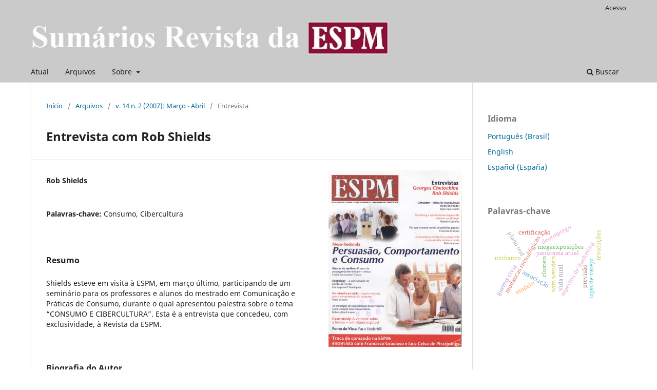

--- FILE ---
content_type: text/html; charset=utf-8
request_url: https://bibliotecasp.espm.br/espm/article/view/1266
body_size: 6245
content:
<!DOCTYPE html>
<html lang="pt-BR" xml:lang="pt-BR">
<head>
	<meta charset="utf-8">
	<meta name="viewport" content="width=device-width, initial-scale=1.0">
	<title>
		Entrevista com Rob Shields
							| Sumários Revista da ESPM
			</title>

	
<meta name="generator" content="Open Journal Systems 3.3.0.21" />
<meta name="gs_meta_revision" content="1.1"/>
<meta name="citation_journal_title" content="Sumários Revista da ESPM"/>
<meta name="citation_journal_abbrev" content="sumário"/>
<meta name="citation_issn" content="1676-1316"/> 
<meta name="citation_author" content="Rob Shields"/>
<meta name="citation_title" content="Entrevista com Rob Shields"/>
<meta name="citation_language" content="pt"/>
<meta name="citation_date" content="2007"/>
<meta name="citation_volume" content="14"/>
<meta name="citation_issue" content="2"/>
<meta name="citation_firstpage" content="78"/>
<meta name="citation_lastpage" content="83"/>
<meta name="citation_abstract_html_url" content="https://bibliotecasp.espm.br/espm/article/view/1266"/>
<meta name="citation_keywords" xml:lang="pt" content="Consumo"/>
<meta name="citation_keywords" xml:lang="pt" content="Cibercultura"/>
<link rel="schema.DC" href="http://purl.org/dc/elements/1.1/" />
<meta name="DC.Creator.PersonalName" content="Rob Shields"/>
<meta name="DC.Date.created" scheme="ISO8601" content="2013-10-14"/>
<meta name="DC.Date.dateSubmitted" scheme="ISO8601" content="2013-10-14"/>
<meta name="DC.Date.issued" scheme="ISO8601" content="2012-11-14"/>
<meta name="DC.Date.modified" scheme="ISO8601" content="2013-10-15"/>
<meta name="DC.Description" xml:lang="pt" content="Shields esteve em visita à ESPM, em março último, participando de um seminário para os professores e alunos do mestrado em Comunicação e Práticas de Consumo, durante o qual apresentou palestra sobre o tema “CONSUMO E CIBERCULTURA”. Esta é a entrevista que concedeu, com exclusividade, à Revista da ESPM."/>
<meta name="DC.Identifier" content="1266"/>
<meta name="DC.Identifier.pageNumber" content="78-83"/>
<meta name="DC.Identifier.URI" content="https://bibliotecasp.espm.br/espm/article/view/1266"/>
<meta name="DC.Language" scheme="ISO639-1" content="pt"/>
<meta name="DC.Rights" content="Copyright (c)  "/>
<meta name="DC.Rights" content=""/>
<meta name="DC.Source" content="Sumários Revista da ESPM"/>
<meta name="DC.Source.ISSN" content="1676-1316"/>
<meta name="DC.Source.Issue" content="2"/>
<meta name="DC.Source.Volume" content="14"/>
<meta name="DC.Source.URI" content="https://bibliotecasp.espm.br/espm"/>
<meta name="DC.Subject" xml:lang="pt" content="Consumo"/>
<meta name="DC.Subject" xml:lang="pt" content="Cibercultura"/>
<meta name="DC.Title" content="Entrevista com Rob Shields"/>
<meta name="DC.Type" content="Text.Serial.Journal"/>
<meta name="DC.Type" xml:lang="pt" content="Entrevista concedida a Francisco Gracioso e a Mário Ernesto René Schweriner"/>
<meta name="DC.Type.articleType" content="Entrevista"/>
<meta property="og:site_name" content="Sumários Revista da ESPM"/>
<meta property="og:type" content="article"/>
<meta property="og:title" content="Entrevista com Rob Shields"/>
<meta name="description" property="og:description" content="Shields esteve em visita à ESPM, em março último, participando de um seminário para os professores e alunos do mestrado em Comunicação e Práticas de Consumo, durante o qual apresentou palestra sobre o tema “CONSUMO E CIBERCULTURA”. Esta é a entrevista que concedeu, com exclusividade, à Revista da ESPM."/>
<meta property="og:url" content="https://bibliotecasp.espm.br/espm/article/view/1266"/>
<meta name="og:locale" content="pt_BR"/>
<meta name="image" property="og:image" content="https://bibliotecasp.espm.br/public/journals/2/cover_issue_58_pt_BR.jpg"/>
<meta name="article:published_time" content="2013-10-14"/>
<meta name="article:tag" content="Consumo"/>
<meta name="article:tag" content="Cibercultura"/>
	<link rel="stylesheet" href="https://bibliotecasp.espm.br/espm/$$$call$$$/page/page/css?name=stylesheet" type="text/css" /><link rel="stylesheet" href="https://bibliotecasp.espm.br/espm/$$$call$$$/page/page/css?name=font" type="text/css" /><link rel="stylesheet" href="https://bibliotecasp.espm.br/lib/pkp/styles/fontawesome/fontawesome.css?v=3.3.0.21" type="text/css" />
</head>
<body class="pkp_page_article pkp_op_view has_site_logo" dir="ltr">

	<div class="pkp_structure_page">

				<header class="pkp_structure_head" id="headerNavigationContainer" role="banner">
						
 <nav class="cmp_skip_to_content" aria-label="Ir para os links de conteúdo">
	<a href="#pkp_content_main">Ir para o conteúdo principal</a>
	<a href="#siteNav">Ir para o menu de navegação principal</a>
		<a href="#pkp_content_footer">Ir para o rodapé</a>
</nav>

			<div class="pkp_head_wrapper">

				<div class="pkp_site_name_wrapper">
					<button class="pkp_site_nav_toggle">
						<span>Open Menu</span>
					</button>
										<div class="pkp_site_name">
																<a href="						https://bibliotecasp.espm.br/espm/index
					" class="is_img">
							<img src="https://bibliotecasp.espm.br/public/journals/2/pageHeaderLogoImage_pt_BR.jpg" width="753" height="86"  />
						</a>
										</div>
				</div>

				
				<nav class="pkp_site_nav_menu" aria-label="Navegação no Site">
					<a id="siteNav"></a>
					<div class="pkp_navigation_primary_row">
						<div class="pkp_navigation_primary_wrapper">
																				<ul id="navigationPrimary" class="pkp_navigation_primary pkp_nav_list">
								<li class="">
				<a href="https://bibliotecasp.espm.br/espm/issue/current">
					Atual
				</a>
							</li>
								<li class="">
				<a href="https://bibliotecasp.espm.br/espm/issue/archive">
					Arquivos
				</a>
							</li>
															<li class="">
				<a href="https://bibliotecasp.espm.br/espm/about">
					Sobre
				</a>
									<ul>
																					<li class="">
									<a href="https://bibliotecasp.espm.br/espm/about">
										Sobre a Revista
									</a>
								</li>
																												<li class="">
									<a href="https://bibliotecasp.espm.br/espm/about/submissions">
										Submissões
									</a>
								</li>
																																									<li class="">
									<a href="https://bibliotecasp.espm.br/espm/about/privacy">
										Declaração de Privacidade
									</a>
								</li>
																												<li class="">
									<a href="https://bibliotecasp.espm.br/espm/about/contact">
										Contato
									</a>
								</li>
																		</ul>
							</li>
			</ul>

				

																						<div class="pkp_navigation_search_wrapper">
									<a href="https://bibliotecasp.espm.br/espm/search" class="pkp_search pkp_search_desktop">
										<span class="fa fa-search" aria-hidden="true"></span>
										Buscar
									</a>
								</div>
													</div>
					</div>
					<div class="pkp_navigation_user_wrapper" id="navigationUserWrapper">
							<ul id="navigationUser" class="pkp_navigation_user pkp_nav_list">
															<li class="profile">
				<a href="https://bibliotecasp.espm.br/espm/login">
					Acesso
				</a>
							</li>
										</ul>

					</div>
				</nav>
			</div><!-- .pkp_head_wrapper -->
		</header><!-- .pkp_structure_head -->

						<div class="pkp_structure_content has_sidebar">
			<div class="pkp_structure_main" role="main">
				<a id="pkp_content_main"></a>

<div class="page page_article">
			<nav class="cmp_breadcrumbs" role="navigation" aria-label="Você está aqui:">
	<ol>
		<li>
			<a href="https://bibliotecasp.espm.br/espm/index">
				Início
			</a>
			<span class="separator">/</span>
		</li>
		<li>
			<a href="https://bibliotecasp.espm.br/espm/issue/archive">
				Arquivos
			</a>
			<span class="separator">/</span>
		</li>
					<li>
				<a href="https://bibliotecasp.espm.br/espm/issue/view/58">
					v. 14 n. 2 (2007): Março - Abril
				</a>
				<span class="separator">/</span>
			</li>
				<li class="current" aria-current="page">
			<span aria-current="page">
									Entrevista
							</span>
		</li>
	</ol>
</nav>
	
		  	 <article class="obj_article_details">

		
	<h1 class="page_title">
		Entrevista com Rob Shields
	</h1>

	
	<div class="row">
		<div class="main_entry">

							<section class="item authors">
					<h2 class="pkp_screen_reader">Autores</h2>
					<ul class="authors">
											<li>
							<span class="name">
								Rob Shields
							</span>
																				</li>
										</ul>
				</section>
			
						
									<section class="item keywords">
				<h2 class="label">
										Palavras-chave:
				</h2>
				<span class="value">
											Consumo, 											Cibercultura									</span>
			</section>
			
										<section class="item abstract">
					<h2 class="label">Resumo</h2>
					Shields esteve em visita à ESPM, em março último, participando de um seminário para os professores e alunos do mestrado em Comunicação e Práticas de Consumo, durante o qual apresentou palestra sobre o tema “CONSUMO E CIBERCULTURA”. Esta é a entrevista que concedeu, com exclusividade, à Revista da ESPM.
				</section>
			
			

																																<section class="item author_bios">
					<h2 class="label">
													Biografia do Autor
											</h2>
																		<section class="sub_item">
								<h3 class="label">
																			Rob Shields
																	</h3>
								<div class="value">
									Rob Shields é professor dos departamentos de Sociologia e de Arte e Design da Universidade de Alberta, Edmonton, Canadá. Editor da revista Space and culture (Routledge), autor de inúmeros artigos e dos livros Lifestyle shopping, Places on the margin (Outstanding book of the year 1991), Cultures of internete The virtual (2003). Atualmente é pesquisador visitante do Grupo de Pesquisa em Cibercidade do Centro Internacional de Estudos e Pesquisaem Cibercultura, Ciberpesquisa, do Programa de Pós-Graduação em Comunicação e Cultura Contemporâneas da Facom/UFBA.
								</div>
							</section>
															</section>
			
						
		</div><!-- .main_entry -->

		<div class="entry_details">

										<div class="item cover_image">
					<div class="sub_item">
													<a href="https://bibliotecasp.espm.br/espm/issue/view/58">
								<img src="https://bibliotecasp.espm.br/public/journals/2/cover_issue_58_pt_BR.jpg" alt="">
							</a>
											</div>
				</div>
			
									
						<div class="item published">
				<section class="sub_item">
					<h2 class="label">
						Publicado
					</h2>
					<div class="value">
																			<span>2013-10-14</span>
																	</div>
				</section>
							</div>
			
										<div class="item citation">
					<section class="sub_item citation_display">
						<h2 class="label">
							Como Citar
						</h2>
						<div class="value">
							<div id="citationOutput" role="region" aria-live="polite">
								<div class="csl-bib-body">
  <div class="csl-entry">Shields, R. (2013). Entrevista com Rob Shields. <i>Sumários Revista Da ESPM</i>, <i>14</i>(2), 78–83. Recuperado de https://bibliotecasp.espm.br/espm/article/view/1266</div>
</div>
							</div>
							<div class="citation_formats">
								<button class="cmp_button citation_formats_button" aria-controls="cslCitationFormats" aria-expanded="false" data-csl-dropdown="true">
									Fomatos de Citação
								</button>
								<div id="cslCitationFormats" class="citation_formats_list" aria-hidden="true">
									<ul class="citation_formats_styles">
																					<li>
												<a
													rel="nofollow"
													aria-controls="citationOutput"
													href="https://bibliotecasp.espm.br/espm/citationstylelanguage/get/acm-sig-proceedings?submissionId=1266&amp;publicationId=1213"
													data-load-citation
													data-json-href="https://bibliotecasp.espm.br/espm/citationstylelanguage/get/acm-sig-proceedings?submissionId=1266&amp;publicationId=1213&amp;return=json"
												>
													ACM
												</a>
											</li>
																					<li>
												<a
													rel="nofollow"
													aria-controls="citationOutput"
													href="https://bibliotecasp.espm.br/espm/citationstylelanguage/get/acs-nano?submissionId=1266&amp;publicationId=1213"
													data-load-citation
													data-json-href="https://bibliotecasp.espm.br/espm/citationstylelanguage/get/acs-nano?submissionId=1266&amp;publicationId=1213&amp;return=json"
												>
													ACS
												</a>
											</li>
																					<li>
												<a
													rel="nofollow"
													aria-controls="citationOutput"
													href="https://bibliotecasp.espm.br/espm/citationstylelanguage/get/apa?submissionId=1266&amp;publicationId=1213"
													data-load-citation
													data-json-href="https://bibliotecasp.espm.br/espm/citationstylelanguage/get/apa?submissionId=1266&amp;publicationId=1213&amp;return=json"
												>
													APA
												</a>
											</li>
																					<li>
												<a
													rel="nofollow"
													aria-controls="citationOutput"
													href="https://bibliotecasp.espm.br/espm/citationstylelanguage/get/associacao-brasileira-de-normas-tecnicas?submissionId=1266&amp;publicationId=1213"
													data-load-citation
													data-json-href="https://bibliotecasp.espm.br/espm/citationstylelanguage/get/associacao-brasileira-de-normas-tecnicas?submissionId=1266&amp;publicationId=1213&amp;return=json"
												>
													ABNT
												</a>
											</li>
																					<li>
												<a
													rel="nofollow"
													aria-controls="citationOutput"
													href="https://bibliotecasp.espm.br/espm/citationstylelanguage/get/chicago-author-date?submissionId=1266&amp;publicationId=1213"
													data-load-citation
													data-json-href="https://bibliotecasp.espm.br/espm/citationstylelanguage/get/chicago-author-date?submissionId=1266&amp;publicationId=1213&amp;return=json"
												>
													Chicago
												</a>
											</li>
																					<li>
												<a
													rel="nofollow"
													aria-controls="citationOutput"
													href="https://bibliotecasp.espm.br/espm/citationstylelanguage/get/harvard-cite-them-right?submissionId=1266&amp;publicationId=1213"
													data-load-citation
													data-json-href="https://bibliotecasp.espm.br/espm/citationstylelanguage/get/harvard-cite-them-right?submissionId=1266&amp;publicationId=1213&amp;return=json"
												>
													Harvard
												</a>
											</li>
																					<li>
												<a
													rel="nofollow"
													aria-controls="citationOutput"
													href="https://bibliotecasp.espm.br/espm/citationstylelanguage/get/ieee?submissionId=1266&amp;publicationId=1213"
													data-load-citation
													data-json-href="https://bibliotecasp.espm.br/espm/citationstylelanguage/get/ieee?submissionId=1266&amp;publicationId=1213&amp;return=json"
												>
													IEEE
												</a>
											</li>
																					<li>
												<a
													rel="nofollow"
													aria-controls="citationOutput"
													href="https://bibliotecasp.espm.br/espm/citationstylelanguage/get/modern-language-association?submissionId=1266&amp;publicationId=1213"
													data-load-citation
													data-json-href="https://bibliotecasp.espm.br/espm/citationstylelanguage/get/modern-language-association?submissionId=1266&amp;publicationId=1213&amp;return=json"
												>
													MLA
												</a>
											</li>
																					<li>
												<a
													rel="nofollow"
													aria-controls="citationOutput"
													href="https://bibliotecasp.espm.br/espm/citationstylelanguage/get/turabian-fullnote-bibliography?submissionId=1266&amp;publicationId=1213"
													data-load-citation
													data-json-href="https://bibliotecasp.espm.br/espm/citationstylelanguage/get/turabian-fullnote-bibliography?submissionId=1266&amp;publicationId=1213&amp;return=json"
												>
													Turabian
												</a>
											</li>
																					<li>
												<a
													rel="nofollow"
													aria-controls="citationOutput"
													href="https://bibliotecasp.espm.br/espm/citationstylelanguage/get/vancouver?submissionId=1266&amp;publicationId=1213"
													data-load-citation
													data-json-href="https://bibliotecasp.espm.br/espm/citationstylelanguage/get/vancouver?submissionId=1266&amp;publicationId=1213&amp;return=json"
												>
													Vancouver
												</a>
											</li>
																			</ul>
																			<div class="label">
											Baixar Citação
										</div>
										<ul class="citation_formats_styles">
																							<li>
													<a href="https://bibliotecasp.espm.br/espm/citationstylelanguage/download/ris?submissionId=1266&amp;publicationId=1213">
														<span class="fa fa-download"></span>
														Endnote/Zotero/Mendeley (RIS)
													</a>
												</li>
																							<li>
													<a href="https://bibliotecasp.espm.br/espm/citationstylelanguage/download/bibtex?submissionId=1266&amp;publicationId=1213">
														<span class="fa fa-download"></span>
														BibTeX
													</a>
												</li>
																					</ul>
																	</div>
							</div>
						</div>
					</section>
				</div>
			
										<div class="item issue">

											<section class="sub_item">
							<h2 class="label">
								Edição
							</h2>
							<div class="value">
								<a class="title" href="https://bibliotecasp.espm.br/espm/issue/view/58">
									v. 14 n. 2 (2007): Março - Abril
								</a>
							</div>
						</section>
					
											<section class="sub_item">
							<h2 class="label">
								Seção
							</h2>
							<div class="value">
								Entrevista
							</div>
						</section>
					
									</div>
			
						
										<div class="item copyright">
					<h2 class="label">
						Licença
					</h2>
										Este obra foi licenciado sob uma licença Creative Commons atribuição 3.0 não adaptada.
				</div>
			
			

		</div><!-- .entry_details -->
	</div><!-- .row -->

</article>

	

</div><!-- .page -->

	</div><!-- pkp_structure_main -->

									<div class="pkp_structure_sidebar left" role="complementary" aria-label="Barra lateral">
				<div class="pkp_block block_language">
	<h2 class="title">
		Idioma
	</h2>

	<div class="content">
		<ul>
							<li class="locale_pt_BR current" lang="pt-BR">
					<a href="https://bibliotecasp.espm.br/espm/user/setLocale/pt_BR?source=%2Fespm%2Farticle%2Fview%2F1266">
						Português (Brasil)
					</a>
				</li>
							<li class="locale_en_US" lang="en-US">
					<a href="https://bibliotecasp.espm.br/espm/user/setLocale/en_US?source=%2Fespm%2Farticle%2Fview%2F1266">
						English
					</a>
				</li>
							<li class="locale_es_ES" lang="es-ES">
					<a href="https://bibliotecasp.espm.br/espm/user/setLocale/es_ES?source=%2Fespm%2Farticle%2Fview%2F1266">
						Español (España)
					</a>
				</li>
					</ul>
	</div>
</div><!-- .block_language -->
<div class="pkp_block block_Keywordcloud">
	<h2 class="title">Palavras-chave</h2>
	<div class="content" id='wordcloud'></div>

	<script>
		function randomColor() {
			var colors = ['#1f77b4', '#ff7f0e', '#2ca02c', '#d62728', '#9467bd', '#8c564b', '#e377c2', '#7f7f7f', '#bcbd22', '#17becf'];
			return colors[Math.floor(Math.random()*colors.length)];
		}

					document.addEventListener("DOMContentLoaded", function() {
				var keywords = [{"text":"clusters","size":1},{"text":"panorama atual","size":1},{"text":"aspectos de marketing","size":1},{"text":"megaexposi\u00e7\u00f5es","size":1},{"text":"mudancas tecnol\u00f3gicas","size":1},{"text":"plano real","size":1},{"text":"revolu\u00e7\u00f5es","size":1},{"text":"preserva\u00e7\u00e3o da vida","size":1},{"text":"desemprego","size":1},{"text":"institui\u00e7\u00e3o financeira","size":1},{"text":"deriva\u00e7\u00f5es de marketing","size":1},{"text":"sentido original de marketing","size":1},{"text":"joaquim francisco de castro neto","size":1},{"text":"unibanco","size":1},{"text":"wim wenders","size":1},{"text":"mudan\u00e7as mercadol\u00f3gicas","size":1},{"text":"atlas geogr\u00e1fico","size":1},{"text":"ideia (filosofia)","size":1},{"text":"pensamento associativo","size":1},{"text":"associa\u00e7\u00e3o","size":1},{"text":"futuro profissional","size":1},{"text":"lojas de varejo","size":1},{"text":"produto r\u00e1pido","size":1},{"text":"imagem germ\u00e2nica","size":1},{"text":"preconceitos","size":1},{"text":"desempenho ambiental","size":1},{"text":"estrat\u00e9gia ambiental","size":1},{"text":"previs\u00e3o","size":1},{"text":"exposi\u00e7\u00f5es no rio de janeiro","size":1},{"text":"marketing ambiental","size":1},{"text":"vida rural","size":1},{"text":"guerras civis","size":1},{"text":"tecnicas gerenciais","size":1},{"text":"administra\u00e7\u00e3o competitiva","size":1},{"text":"indicador econ\u00f4mico","size":1},{"text":"literatura econ\u00f4mica","size":1},{"text":"competitividade econ\u00f4mica","size":1},{"text":"modelo","size":1},{"text":"controle do processo","size":1},{"text":"certifica\u00e7\u00e3o","size":1},{"text":"cadeia de valor","size":1},{"text":"poder p\u00fablico","size":1},{"text":"planos de remunera\u00e7\u00e3o vari\u00e1vel","size":1},{"text":"mentalidade de mercado","size":1},{"text":"mudan\u00e7as clim\u00e1ticas","size":1},{"text":"oportunidade mercadol\u00f3gica","size":1},{"text":"projetos socioambienteis","size":1},{"text":"conselho nacional de autorregulamenta\u00e7\u00e3o publicit\u00e1ria \\x conar","size":1},{"text":"mensagens pol\u00edticas","size":1},{"text":"carlos arthur nuzman","size":1}];
				var totalWeight = 0;
				var width = 300;
				var height = 200;
				var transitionDuration = 200;
				var length_keywords = keywords.length;
				var layout = d3.layout.cloud();

				layout.size([width, height])
					.words(keywords)
					.fontSize(function(d)
					{
						return fontSize(+d.size);
					})
					.on('end', draw);

				var svg = d3.select("#wordcloud").append("svg")
					.attr("viewBox", "0 0 " + width + " " + height)
					.attr("width", '100%');

				function update() {
					var words = layout.words();
					fontSize = d3.scaleLinear().range([16, 34]);
					if (words.length) {
						fontSize.domain([+words[words.length - 1].size || 1, +words[0].size]);
					}
				}

				keywords.forEach(function(item,index){totalWeight += item.size;});

				update();

				function draw(words, bounds) {
					var w = layout.size()[0],
						h = layout.size()[1];

					scaling = bounds
						? Math.min(
							w / Math.abs(bounds[1].x - w / 2),
							w / Math.abs(bounds[0].x - w / 2),
							h / Math.abs(bounds[1].y - h / 2),
							h / Math.abs(bounds[0].y - h / 2),
						) / 2
						: 1;

					svg
					.append("g")
					.attr(
						"transform",
						"translate(" + [w >> 1, h >> 1] + ")scale(" + scaling + ")",
					)
					.selectAll("text")
						.data(words)
					.enter().append("text")
						.style("font-size", function(d) { return d.size + "px"; })
						.style("font-family", 'serif')
						.style("fill", randomColor)
						.style('cursor', 'pointer')
						.style('opacity', 0.7)
						.attr('class', 'keyword')
						.attr("text-anchor", "middle")
						.attr("transform", function(d) {
							return "translate(" + [d.x, d.y] + ")rotate(" + d.rotate + ")";
						})
						.text(function(d) { return d.text; })
						.on("click", function(d, i){
							window.location = "https://bibliotecasp.espm.br/espm/search?query=QUERY_SLUG".replace(/QUERY_SLUG/, encodeURIComponent(''+d.text+''));
						})
						.on("mouseover", function(d, i) {
							d3.select(this).transition()
								.duration(transitionDuration)
								.style('font-size',function(d) { return (d.size + 3) + "px"; })
								.style('opacity', 1);
						})
						.on("mouseout", function(d, i) {
							d3.select(this).transition()
								.duration(transitionDuration)
								.style('font-size',function(d) { return d.size + "px"; })
								.style('opacity', 0.7);
						})
						.on('resize', function() { update() });
				}

				layout.start();

			});
			</script>
</div>

			</div><!-- pkp_sidebar.left -->
			</div><!-- pkp_structure_content -->

<div class="pkp_structure_footer_wrapper" role="contentinfo">
	<a id="pkp_content_footer"></a>

	<div class="pkp_structure_footer">

					<div class="pkp_footer_content">
				<p><span style="font-family: Verdana;"><span style="color: #ffffff;"><span style="font-weight: bold; background-color: #aa0055;">ESPM</span> </span>- Biblioteca Graduação - <a href="https://web.archive.org/web/20221120135137/mailto:bibliotecacentral@espm.br">biblioteca-sp@espm.br</a> - São Paulo - SP</span></p>
			</div>
		
		<div class="pkp_brand_footer" role="complementary">
			<a href="https://bibliotecasp.espm.br/espm/about/aboutThisPublishingSystem">
				<img alt="Mais informações sobre o sistema de publicação, a plataforma e o fluxo de publicação do OJS/PKP." src="https://bibliotecasp.espm.br/templates/images/ojs_brand.png">
			</a>
		</div>
	</div>
</div><!-- pkp_structure_footer_wrapper -->

</div><!-- pkp_structure_page -->

<script src="https://bibliotecasp.espm.br/lib/pkp/lib/vendor/components/jquery/jquery.min.js?v=3.3.0.21" type="text/javascript"></script><script src="https://bibliotecasp.espm.br/lib/pkp/lib/vendor/components/jqueryui/jquery-ui.min.js?v=3.3.0.21" type="text/javascript"></script><script src="https://bibliotecasp.espm.br/plugins/themes/default/js/lib/popper/popper.js?v=3.3.0.21" type="text/javascript"></script><script src="https://bibliotecasp.espm.br/plugins/themes/default/js/lib/bootstrap/util.js?v=3.3.0.21" type="text/javascript"></script><script src="https://bibliotecasp.espm.br/plugins/themes/default/js/lib/bootstrap/dropdown.js?v=3.3.0.21" type="text/javascript"></script><script src="https://bibliotecasp.espm.br/plugins/themes/default/js/main.js?v=3.3.0.21" type="text/javascript"></script><script src="https://bibliotecasp.espm.br/plugins/generic/citationStyleLanguage/js/articleCitation.js?v=3.3.0.21" type="text/javascript"></script><script src="https://d3js.org/d3.v4.js?v=3.3.0.21" type="text/javascript"></script><script src="https://cdn.jsdelivr.net/gh/holtzy/D3-graph-gallery@master/LIB/d3.layout.cloud.js?v=3.3.0.21" type="text/javascript"></script>


</body>
</html>
